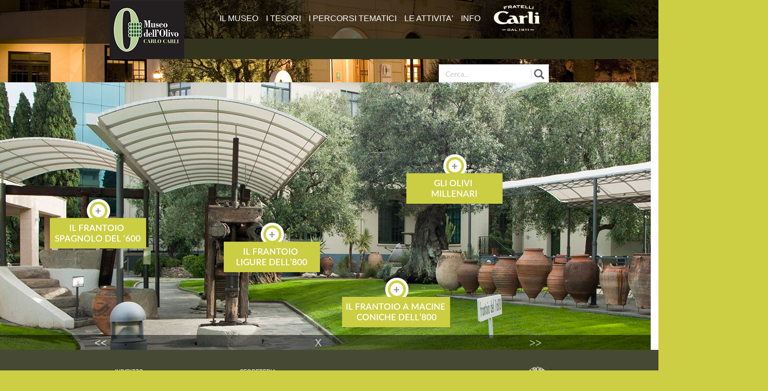

--- FILE ---
content_type: text/html; charset=utf-8
request_url: http://www.museodellolivo.com/il-museo/gli-esterni
body_size: 20198
content:

<!DOCTYPE html>
<html lang="en">
<head><meta charset="utf-8" /><meta http-equiv="X-UA-Compatible" content="IE=edge" /><meta name="viewport" content="width=device-width, initial-scale=1" /><title>
	Gli esterni - Il giardino del Museo è, esso stesso, un viaggio alla scoperta del mondo dell'olivo.
</title>
    <meta name="description" content="Gli esterni - Il giardino del Museo è, esso stesso, un viaggio alla scoperta del mondo dell'olivo." />
    <meta http-equiv="Content-Type" content="text/html; charset=UTF-8" /><meta name="CODE_LANGUAGE" content="C#" /><meta name="vs_defaultClientScript" content="JavaScript" /><meta name="vs_targetSchema" content="http://schemas.microsoft.com/intellisense/ie5" /><link href="/bundles/cssMuseo?v=byad7mm--gpwWjvSCniJ-15rETpniN8RX7ihWdcCpiU1" rel="stylesheet"/>

    <!-- jQuery (necessary for Bootstrap's JavaScript plugins) -->
    <script src="https://ajax.googleapis.com/ajax/libs/jquery/1.11.3/jquery.min.js"></script>
    <!-- HTML5 shim and Respond.js for IE8 support of HTML5 elements and media queries -->
    <!-- WARNING: Respond.js doesn't work if you view the page via file:// -->
    <!--[if lt IE 9]>
      <script src="https://oss.maxcdn.com/html5shiv/3.7.2/html5shiv.min.js"></script>
      <script src="https://oss.maxcdn.com/respond/1.4.2/respond.min.js"></script>
    <![endif]-->
    <link href="https://fonts.googleapis.com/css?family=Lato:400,300,300italic,400italic,700,700italic,900,900italic,100italic,100" rel="stylesheet" type="text/css" />
    <!---->
    <script>
  (function(i,s,o,g,r,a,m){i['GoogleAnalyticsObject']=r;i[r]=i[r]||function(){
  (i[r].q=i[r].q||[]).push(arguments)},i[r].l=1*new Date();a=s.createElement(o),
  m=s.getElementsByTagName(o)[0];a.async=1;a.src=g;m.parentNode.insertBefore(a,m)
  })(window,document,'script','//www.google-analytics.com/analytics.js','ga');

  ga('create', 'UA-345151-13', 'auto');
    ga('set', 'anonymizeIp', true);
  ga('send', 'pageview');

</script><link rel="shortcut icon" href="/images/favicon.ico" type="image/x-icon" /><link rel="icon" href="/images/favicon.ico" type="image/x-icon" />
    <!--Slick-->
</head>
<body>

    

    <div class="container-fluid">
        <div id="divBgHeader" class="row-no-padding hidden-md visible-lg" style="background-size: cover; min-height: 160px;background-image: url(/images/HomePage_fascia_centrale_DT.jpg);">
            <div class="col-md-12 col-lg-12 barraBlack">
                <div class="col-md-2 col-lg-2 col-md-offset-2 col-lg-offset-2 containerLogo">
                    <a href="/" id="linkLogoMuseo">
                        <img src="/-/media/museo/gen/museodellolivocarlocarli.ashx" id="imgLogoMuseo" alt="" class="img-responsive" border="0" />
                    </a>
                </div>
                <div class="col-md-5 col-lg-5 hpPadding25">
                    <div class="voceMenu">
                        
        <a href="/il-museo" id="ctl13_MenuRepeater_lnkMenu_0">
            IL MUSEO 
        </a>
    
        <a href="/i-tesori" id="ctl13_MenuRepeater_lnkMenu_1">
            I TESORI 
        </a>
    
        <a href="/i-percorsi-tematici" id="ctl13_MenuRepeater_lnkMenu_2">
            I PERCORSI TEMATICI 
        </a>
    
        <a href="/le-attivita" id="ctl13_MenuRepeater_lnkMenu_3">
            LE ATTIVITA&#39; 
        </a>
    
        <a href="/info" id="ctl13_MenuRepeater_lnkMenu_4">
            INFO 
        </a>
    

                    </div>
                </div>
                <div class="col-md-2 col-lg-2 logoFc">
                    <a href="http://www.carli.com" id="linkLogoFc" target="_blank">
                        <img src="/images/logo_carli.png" id="imgLogoFc" alt="Fratelli Carli" class="img-responsive" />
                    </a>
                </div>
            </div>
            <div class="col-md-10 col-lg-10 col-sm-10 col-xs-10 col-md-offset-2 col-lg-offset-2 col-sm-offset-2 col-xs-offset-2 barraGiallaSottopagine">
                <div class="col-md-6 col-lg-6 col-md-offset-2 col-lg-offset-2 hpPadding1550">
                    <span id="lblTestoHeader"></span>
                </div>
            </div>
            <div class="col-md-6 col-lg-6 col-md-offset-2 col-lg-offset-2">
            </div>
            <div class="col-md-2 col-lg-2 containerCerca">
                <form id="Cerca" name="FormRicerca" role="form" method="post" action="/search.aspx">
                    <div id="custom-search-input">
                        <div class="input-group col-md-12">
                            <input name="inpCerca" type="text" id="inpCerca" class="form-control" required="" placeholder="Cerca..." />
                            <span class="input-group-btn" id="btnInviaRicerca">
                                <button class="btn btn-info btn-lg" type="button">
                                    <i class="glyphicon glyphicon-search form-control-feedback"></i>
                                </button>
                            </span>
                        </div>
                    </div>
                </form>
            </div>
        </div>

        <!--INIZIO HEADER TABLET-->
        <div id="divBgHeaderTablet" class="row-no-padding hpCentrale hidden-lg visible-md visible-xs visible-sm" style="background-size: cover; min-height: 160px;background-image: url(/images/HomePage_fascia_centrale_DT.jpg);">

            <nav class="navbar navbar-default navbar-fixed-top">

                <div class="container-fluid">
                    <!-- Brand and toggle get grouped for better mobile display -->

                    <div class="navbar-header nomargin">
                        <div class="col-md-2 col-sm-2 containerLogo">
                            <a href="/" id="linkLogoMuseoTablet" class="navbar-brand">
                                <img src="/-/media/museo/gen/museodellolivocarlocarli.ashx" id="imgLogoMuseoTablet" alt="" class="img-responsive" style="top: 0px; position: fixed;" border="0" /></a>
                        </div>
                        <div class="col-md-3 col-sm-3">
                            <button type="button" class="navbar-toggle collapsed floatLeft" data-toggle="collapse" data-target="#bs-example-navbar-collapse-1" aria-expanded="false">
                                <img src="/images/mobile/toggle.png" class="img-responsive" style="max-width: 50%;" />
                            </button>
                        </div>
                        <div class="searchbardivTablet col-md-7 col-sm-7" id="formsearch">
                            <div class="col-md-2 col-sm-2">
                                <img src="/images/mobile/search.png" alt="Search" class="img-responsive" style="max-width: 50%;" id="btnInviaRicercaHpTablet">
                            </div>
                            <div class="col-md-10 col-sm-10">
                                <input name="inpCercaTablet" type="text" id="inpCercaTablet" class="form-control-tablet" required="" placeholder="Cerca..." />
                            </div>
                        </div>
                    </div>

                    <div class="collapse navbar-collapse" id="bs-example-navbar-collapse-1">
                        <ul class="nav navbar-nav">
                            
        <li>
            <a href="/il-museo" id="ctl14_MenuRepeater_lnkMenu_0">
                IL MUSEO
            </a>
        </li>
    
        <li>
            <a href="/i-tesori" id="ctl14_MenuRepeater_lnkMenu_1">
                I TESORI
            </a>
        </li>
    
        <li>
            <a href="/i-percorsi-tematici" id="ctl14_MenuRepeater_lnkMenu_2">
                I PERCORSI TEMATICI
            </a>
        </li>
    
        <li>
            <a href="/le-attivita" id="ctl14_MenuRepeater_lnkMenu_3">
                LE ATTIVITA&#39;
            </a>
        </li>
    
        <li>
            <a href="/info" id="ctl14_MenuRepeater_lnkMenu_4">
                INFO
            </a>
        </li>
    

                        </ul>
                    </div>

                    <!-- /.navbar-collapse -->
                </div>
                <div class="col-md-12 col-lg-12 col-sm-12 col-xs-12 barraGiallaSottopagine">
                    <div class="col-md-7 col-sm-9 col-sm-offset-1 col-lg-6 col-md-offset-2 col-lg-offset-2 hpPadding15">
                        <span id="lblTestoHeaderTablet"></span>
                    </div>
                </div>
                <!-- /.container-fluid -->
            </nav>
            <div class="clear"></div>
        </div>

        <!--FINE HEADER TABLET-->
        <form method="post" action="/il-museo/gli-esterni" id="mainform">
<div class="aspNetHidden">
<input type="hidden" name="__VIEWSTATE" id="__VIEWSTATE" value="1RUPcRTxmv6Uys2XSzle4G53YBAX+MCaw5N3VqNer7GBZXrMnTzY/1in4NiZCscdhd9BF9XdRz1YtK25yGztTlvRYnGYFpIDxPHvVLm/VHURaDsLcLGgwBb8hsWt52NOZBMhPo2z+tIqAchSUpAzCygBqz/YPYbJzdRVoTmLmpbB/yn3tAuea+aZugaGJCCowKn+MUxjSUCoMqnRw1DXKZdqrkzhD/+C+fDIJbpDD2XiPyu39UjzTQJp7otWr5QLH949RdSczeuoJv1RWm2PVAjqeYvoB2Ll5N9XaGOukAOZy5YuXobuTnmTrO/Gu8Xabmd5B9/Ovx37g5VbbNv5aziAomgkXLxKdvygqJsONseI0ChG113t4gEPvxUB0X2rsNX/NGOpN/SOClxWloMJ9ZhOgnrEo73mmcy0d8LDPFV2L38rmZWwvjNuungi2EnAmoNb45UGQw2AQHr2QObnvcqoyc/Z+0v4odpVOwVOFb7Feu0m112XSPuU62EMEYhB9FlA3QrBszkavHWuCLnsWTxikUOdyixS+EWeb3dX9OMVHUdKodWYX9TnEblfsydjtOhF2q5/1MBo+BXpZCM/RZUKQruxa/DLOw+MCD0YzJB97Bw3nHKBdiJh+rIDT/iF/SpQVNegHwTXRK4ihMiv/hyZPBazdKvvHFtOPJue8pbiWw982srcnkKwzHGfXT279B4TVFstsLqQZ8wiEzXIdavsmHg5VyUQbfmb9WNWxWZBNoUGse38L6NpNGd8CVvnzNuH3AsPCBq+FG3/[base64]/v+azlG2yxqZ+jeethLZsPJBt5un4XUXj9g65P7dip6slf0s0TfgpDoWy/pgs6hEzonVWSsNjb91S+FSUbBDufIna8ymNEsl/nr8RZwUQm1kwdrCNNofqOxrrD/Mh16EZPrnWsZusbH/2wkRQkXtur4r12XIyzHHU6E9UYESTqSNNem5MEWQCzQSkcEqI141SLM87Gr5GjKuXjv0jVLLO7GwUoO08sZsGia5r4sma/dlHsE79K3yqj2g9TVwvEofXfRUYIRyDzqeOxsLLwaT5kTF0miBtnnhQPAhq6qiIdCkzS9MtjE3ssPRY7WD3tGEbzakWXSO4dxyz2HR560IL5vF//UuF+orC/lk+hXA0ts//yL+bznvcG+iPNURBZ7sPehOIHwist2h7MQcr3fIZKIq+qcYNxkOFLhCSidvi8vCubIitrkuTpMnUuCjAD/rp7WW7V/3XYrHtNj98m6X/NnkTIwdOFW5W4/JUArRdPcEl+vk+Kf1ULuyzs9hDPtzcGtI5TMWTCPc+dMv4gIhS5iuedXSxzV1Zk7Iyw0ip4sqr0psDq8HqePQlNLnOZU+LA81S6qG9Mpg/WL1LQtfDrpZU5zZ+xq8AlgeXEbQZXubr7SUMXIUjwrafCxfHOdSCuvANgRtURfaE4+NNUZ/PV2RgzQi1LSLHjMrJB/+GKTCnIo+/ob5gCYHa4/VSXT6fTRms4u95f+QrlBBS+cgRsV0XwSIbsTQyQ2yvJKf1+3WOOH/[base64]/aqFtbRRu/dl71BuUNb30IyKwRrBt009ZtJnrQHy00dYMoXo/2Ikyy6sgS2PvOsTo96JzVDvTs0Nu5HOqRy9eQBEH1EhbA4US7Zeq7pAzQN1+PrecTgzjfymU5+Q86jZaEfsQvw3c5PyZ0GuYvmvbpizNfKxYvmkNQGaZP7OSh0vwtFBn6S7+O3MQ+tjCXAh4/7CYzlyEWrU3OeUp5sxSKcz3uMfbA/Vvj4VhgneNXxdOB+z4YBb1Rc9pKrQ2ELpv2trVRiVZ+2RHy6AC15ANMQH8/nPkj43xGSFCYxq/3+RAh41W3HGi5QIsgHjMBV2KSOEPxIsbIX+viWH25Ja3x0rbZCzrlg8sC/tOWPLRuswvcNwGoTz6FXrWI8G0pKCcO7SWY9wpBFOqeNHiI+3hPUIyDr5gqleJNRmYhga4rSGJtnaHUeYMYu7w+kHbp9c26Uw5RjMY0pN7AOYzfPlZgeIyNcb5jozDiSU6SnmEWiAu7aYPEB1auo7WOFTBVKcUAhiFbkWnt9IttD/IUxMFnQdALu9Nc+6/x13tbJeDJYakjTNWvBQuz4wYa5WphZeT+GntrazPB0tHMx4OnLOTNC/8ppdipN/Fe4L+GvIKYE/0ZW5n8XIv5bfX4Nk8qRg5bW3iBsoPMajSNRGocG2LtjhPT0K63coT0Br6PszA2NFuaXTAcrCE0pV3eSE+5EuE5vyLXsrPk8dZu+I/anNOjKISA6ntPV2w6YXHKYAgSJa0S7W58b6qpjD2062Hxj2U77OnOOSyIMZJEhPyrw7Ik5eDPIGU7L8fNpxBnABNutLi7PL84E0qWth8ScX+kdFJwJ3FeBbfpeUsZ18z8ujn45h0B3qdwXsseY6ty7quXP97VzRRjIXm3GJu7E19vWJCuFFVnDJw1Q62FS/xbJzjvlSyMRGw526JN8Do5oggrqaCsm6y1/bcgw3HMWJhX9YPAUSXuu1lhxC0qcErj9OhhTYYDEvoGyDHIaSj4uOZSzFhjYfOsTbxpkXW2Q7IJiQgSIh/9J/r3edLsFPff07cMEDqyf0J3wXzeANDlTfpgZpd0uvYIXys1y3QTYtoBwkGpNZFBQK0rOGBOCeODgFbYlYMMQtCmX4cYRT5Xn5Ues+gkDcdJw6Y3I6FiXM/[base64]/qCIZvzk/qq/65OvKDeMtkO7bzKtayCGj+qLt+doqGtel4eUObHhAkSr+QtdjKHFA3mGYWNHZ+jh43FIpqiMuiL/dLTZ7H0jXW26pzpyFTfYf1e/6o6PVKsfYRHYFbUK6cmn1WRBe9TGFTWnHBsMORr4dedsHx+PVpDa6x1tg+SQMlK08vrT1fdHAREgfA2lFh5TtoYIpr96oQo/NR2AdzhH/tPtI6WP5seFrFTA3kYQMxS4bDMQMsh5+il7CG6/h0zOEdYmvAhOaR3Ai/tc6xxaQlco5YUS4JRUbRzPz0xJycUGcCwQrmx4nHSgoMxZnybD/DIqi1STv/prkxhgLvLqYcIro+bfvvp3uLRr5w28IYp4lIAzktQ1j7gZkzuOTbx0Nl4KBWBgLpCh5iNdHwxS9frOPnEwkEj05vbVSnG2I5snf0hKIJUap4TwSxSXdrvZ1Na1E3A0aNYTA4R1EOWN/JmXf0QXezPzF7Sif88uzAN/SEc2+gvLtEbqjL7EuSEohRi7At7b3d/pj2CRtxAyFu1fIoOjZ0yZKHJVtK/ORsBwvAHJX9go5jW7jLDPIjXbu6V81JGk4LEswSpFjou6IWppAetsYdYY9nymFeVUOq4tPRnXdE/C6m2Gtw4icv4c0yGianCBp24hMaPc8my93GcUBYaKBeAQNR1MO+Vq5+bENWZ1AmPP41fR5xn20/cNBRHtD7s50CaSfYLizQ+wFpW9MQBJuXlSfq/SLJV4rdpHLxGJ5DIktD3htyzeJu0TNrlUPuZsLW1AX08MtdpxJh1O0d7l2vM7CC70aENE9f7EJt+MshVSmJA==" />
</div>

<div class="aspNetHidden">

	<input type="hidden" name="__VIEWSTATEGENERATOR" id="__VIEWSTATEGENERATOR" value="18C45638" />
	<input type="hidden" name="__EVENTVALIDATION" id="__EVENTVALIDATION" value="7eqsAgqBOEG7SUe+AndcgJLKTTURGOhg1Ii4jdeqzcEP4BaRDdBFul7nH+NlJ5SE43ImbEzYj8Ab2XO9Ofl4Fa1/P/Non60yW4taQYtu10wXUFsxSdAyRlth7/lkoFyCGCGwjlqN7sBIO8l1wwNPFg==" />
</div>
            <link href="/bundles/cssMuseoGliEsterni?v=upPtUC7SrCY-JGn0B21krX8itZSNyyqvqeRcDVxSS741" rel="stylesheet"/>

<script type="text/javascript">
    $(document).ready(function () {
        $("img.advancedpanorama").panorama({
            auto_start: 0,
            start_position: 500,
            control_display: 'yes'
            //loop_180: true
        });
    });
</script>
<script src="/bundles/jsMuseoGliEsterni?v=PgM0QRLSMyBniZxAXbix6PJCUrIu8VRAyWj6LpBZKxo1"></script>

<div class="container-fluid">
    <div class="row row-no-padding">
        <div class="col-sm-12 col-md-12 col-lg-12">
            <img src="/-/media/museo/il-museo/gli-esterni/gliesterni_panoramica_dt.ashx" id="phbody_0_imgSfondo" class="advancedpanorama" width="2560" height="520" usemap="testmap" />
            <map id="testmap" name="testmap">
                <div id="phbody_0_pnlImmaginiSegnaposto">
	<area shape="rect" coords="1868,249,2003,314" href="/-/media/museo/il-museo/gli-esterni/informazioni_6.ashx" data-imgsmall="/-/media/museo/il-museo/gli-esterni/focus_1.ashx" alt="1868,249,2003,314" /><area shape="rect" coords="1252,140,1417,228" href="/-/media/museo/il-museo/gli-esterni/informazioni_5.ashx" data-imgsmall="/-/media/museo/il-museo/gli-esterni/focus_2.ashx" alt="1252,140,1417,228" /><area shape="rect" coords="559,227,700,312" href="/-/media/museo/il-museo/gli-esterni/informazioni_2.ashx" data-imgsmall="/-/media/museo/il-museo/gli-esterni/focus_3.ashx" alt="559,227,700,312" /><area shape="rect" coords="897,273,1082,354" href="/-/media/museo/il-museo/gli-esterni/informazioni_3.ashx" data-imgsmall="/-/media/museo/il-museo/gli-esterni/focus_4.ashx" alt="897,273,1082,354" /><area shape="rect" coords="1150,380,402,288" href="/-/media/museo/il-museo/gli-esterni/informazioni_4.ashx" data-imgsmall="/-/media/museo/il-museo/gli-esterni/focus_5.ashx" alt="1150,380,402,288" /><area shape="rect" coords="150,320,2316,31" href="/-/media/museo/il-museo/gli-esterni/informazioni_1.ashx" data-imgsmall="/-/media/museo/il-museo/gli-esterni/focus_6.ashx" alt="150,320,2316,31" />
</div>
            </map>
        </div>
    </div>
</div>

		

                 

            
<div class="row row-no-padding">
    
    <div class="col-md-12 barraVerdeFooter">
        
            <div class="col-md-8 col-lg-8 col-md-offset-2 col-lg-offset-2">
                <div class="hidden-md hidden-sm hidden-xs">
                    <div class="col-lg-7 pull-left text-left">
                        <div id="ctl15_pnlVociMenuFooterLeft">
	<div class="floatLeft"><span class="footerTitoloVoci">INDIRIZZO</span><br><span class="footerTestoVoci">VIA GARESSIO 13 - 18100 IMPERIA<span></div><div class="floatLeft"><span class="footerTitoloVoci">SEGRETERIA</span><br><span class="footerTestoVoci">+39 0183 295762<span></div><div class="floatLeft"><span class="footerTitoloVoci">MAIL</span><br />
<span class="footerTestoVoci"><a href="mailto:info@museodellolivo.com" alt="info@museodellolivo.com">info@museodellolivo.com</a></span></div>
</div>
                    </div>
                    <div class="col-lg-5 pull-right text-right">
                        <div id="ctl15_pnlVociMenuFooterRight">
	<img alt="" src="-/media/0fb71ab798394c398406cc052b7ffa58.ashx" /><img src="/images/separatore-footer.png" class="separatoreLoghiFooter">
</div>
                    </div>
                </div>
                <div class="hidden-lg">
                    <div class="col-md-8 col-md-offset-2 col-sm-offset-2 col-sm-8 text-center">
                        <div id="ctl15_pnlVociMenuFooterLeftTablet">
	<div class="floatLeft"><span class="footerTitoloVoci">INDIRIZZO</span><br><span class="footerTestoVoci">VIA GARESSIO 13 - 18100 IMPERIA<span></div><div class="floatLeft"><span class="footerTitoloVoci">SEGRETERIA</span><br><span class="footerTestoVoci">+39 0183 295762<span></div><div class="floatLeft"><span class="footerTitoloVoci">MAIL</span><br />
<span class="footerTestoVoci"><a href="mailto:info@museodellolivo.com" alt="info@museodellolivo.com">info@museodellolivo.com</a></span></div>
</div>
                    </div>
                    <div class="col-md-8 col-md-offset-2 col-sm-offset-2 col-sm-8 text-center">
                        <div id="ctl15_pnlVociMenuFooterRightTablet">
	<img alt="" src="-/media/0fb71ab798394c398406cc052b7ffa58.ashx" /><img src="/images/separatore-footer.png" class="separatoreLoghiFooter">
</div>
                    </div>
                </div>
            </div>
            <div class="col-sm-8 col-md-8 col-lg-8 col-md-offset-2 col-sm-offset-2 col-lg-offset-2 copyright">
                <br />
<br />
Copyright 2016 Fratelli Carli S.p.A. Societ&agrave; Benefit All Right Reserved C.C.I.A.A. - C.F.: 02906460015 - P.IVA: 00395540081 | Iscritta al Registro delle Imprese della C.C.I.A.A. di Imperia n&deg; 02906460015 - R.E.A. n&deg; 86928 - Capitale Sociale 6.000.000,00 Euro i.v.
            </div>
        </div>
    </div>
<div class="row row-no-padding">
    
    <div class="col-md-12 barraGialla">
        
        <div class="col-md-8 col-lg-8 col-md-offset-2 col-lg-offset-2 text-center" style="display:none">
            <img alt="" src="-/media/4f6aad7b7a50464595a112628d363f6e.ashx" />
        </div>
    </div>
</div>

        </form>
    </div>
<script src="/bundles/jsMuseo?v=Crl_Lsi6LdOF_xT1uKRIi5W6MIVjsD6Q-WNPyf14l0Q1"></script>


    <script>
        $('#myCarousel').carousel({
            interval: 4000
        });

        $(document).ready(function () {

            var sliderOrari = $('#slickSlider').slick({
                slidesToShow: 3,
                slidesToScroll: 1,
                centerMode: true,
                arrows: false,
                draggable: false,
                infinite: false,
                dots: false,
                
            });
            var day = new Date();
            dayIndex = day.getDay();
            $("#slickSlider").slick('slickGoTo', dayIndex-1);


            $('#btnInviaRicerca').click(function () {
                $('#Cerca').submit();
            });

            $('#btnInviaRicercaHp').click(function () {
                window.location.href = "search.aspx?query=" + $('.form-control').val();
            });

            $('#btnInviaRicercaHpTablet').click(function () {
                window.location.href = "search.aspx?query=" + $('.form-control-tablet').val();
            });
            

        });


    </script>
</body>
</html>


--- FILE ---
content_type: text/css; charset=utf-8
request_url: http://www.museodellolivo.com/bundles/cssMuseoGliEsterni?v=upPtUC7SrCY-JGn0B21krX8itZSNyyqvqeRcDVxSS741
body_size: 4860
content:
.panorama-viewport{position:relative;width:100%;overflow:hidden;margin:0;padding:0;text-align:left}.panorama-container{position:relative;width:100000px;margin:0;padding:0}.panorama-control{position:absolute;display:none;padding:0;margin:0;bottom:-1px;left:0;width:100%;height:30px;background:#000;filter:alpha(opacity=50);opacity:.5;text-align:left}.panorama-control-left,.panorama-control-right,.panorama-control-pause{float:left;padding:0;margin:0;color:#fff;text-decoration:none;font-size:20px;line-height:30px;width:33%;text-align:center;font-family:'Arial',sans-serif}.panorama-control-left:hover,.panorama-control-right:hover,.panorama-control-pause:hover{text-decoration:none}.panorama-control-pause{text-transform:uppercase}.panorama-panel{position:absolute;display:none;top:0;right:0;background:#009cff;filter:alpha(opacity=50);opacity:.5;color:#fff;padding:4px}.panorama-panel h2{font-size:11px;text-transform:uppercase;font-family:Arial,sans-serif;text-align:right}.panorama-panel ul{display:none}.panorama{position:relative;margin:0;padding:0;border:none}.panorama-area{font-size:100%;cursor:pointer;text-decoration:none;color:#fff;text-align:right}.panorama-area-hover{cursor:pointer}.panorama-title{position:absolute;right:0;top:0;font-size:16px;font-family:Verdana;background:gray;padding:3px;filter:alpha(opacity=50);opacity:.5}body:after{content:url(/assets/museo/panorama/img/close.png) url(/assets/museo/panorama/img/loading.gif) url(/assets/museo/panorama/img/prev.png) url(/assets/museo/panorama/img/next.png);display:none}.lightboxOverlay{position:absolute;top:0;left:0;z-index:9999;background-color:#000;filter:progid:DXImageTransform.Microsoft.Alpha(Opacity=80);opacity:.8;display:none}.lightbox{position:absolute;left:0;width:100%;z-index:10000;text-align:center;line-height:0;font-weight:normal}.lightbox .lb-image{display:block;height:auto;max-width:inherit}.lightbox a img{border:none}.lb-outerContainer{position:relative;background-color:#fff;*zoom:1;width:250px;height:250px;margin:0 auto}.lb-outerContainer:after{content:"";display:table;clear:both}.lb-container{padding:4px}.lb-loader{position:absolute;top:43%;left:0;height:25%;width:100%;text-align:center;line-height:0}.lb-cancel{display:block;width:32px;height:32px;margin:0 auto;background:url(/assets/museo/panorama/img/loading.gif) no-repeat}.lb-nav{position:absolute;top:0;left:0;height:100%;width:100%;display:none!important;z-index:10}.lb-container>.nav{left:0}.lb-nav a{outline:none;background-image:url('[data-uri]')}.lb-prev,.lb-next{height:100%;cursor:pointer;display:block}.lb-nav a.lb-prev{width:34%;left:0;float:left;background:url(/assets/museo/panorama/img/prev.png) left 48% no-repeat;filter:progid:DXImageTransform.Microsoft.Alpha(Opacity=0);opacity:0;-webkit-transition:opacity .6s;-moz-transition:opacity .6s;-o-transition:opacity .6s;transition:opacity .6s}.lb-nav a.lb-prev:hover{filter:progid:DXImageTransform.Microsoft.Alpha(Opacity=100);opacity:1}.lb-nav a.lb-next{width:64%;right:0;float:right;background:url(/assets/museo/panorama/img/next.png) right 48% no-repeat;filter:progid:DXImageTransform.Microsoft.Alpha(Opacity=0);opacity:0;-webkit-transition:opacity .6s;-moz-transition:opacity .6s;-o-transition:opacity .6s;transition:opacity .6s}.lb-nav a.lb-next:hover{filter:progid:DXImageTransform.Microsoft.Alpha(Opacity=100);opacity:1}.lb-dataContainer{margin:0 auto;position:relative;padding-top:5px;*zoom:1;width:100%;background:#fff}.lb-dataContainer:after{content:"";display:table;clear:both}.lb-closeContainer{padding:1.15em}.lb-data{padding:0 4px;color:gray}.lb-data .lb-details{width:85%;float:left;padding:1em;text-align:left;line-height:1.1em}.lb-data .lb-caption{font-size:1em;letter-spacing:1px;line-height:1em}.lb-data .lb-number{display:block;clear:left;padding-bottom:1em;padding-top:1em;font-size:12px;display:none!important;color:gray}.lb-data .lb-close{display:block;position:absolute;right:10px;width:30px;height:30px;z-index:10;background:url(/assets/museo/panorama/img/close.png) top right no-repeat;text-align:right;outline:none;filter:progid:DXImageTransform.Microsoft.Alpha(Opacity=70);opacity:.7;-webkit-transition:opacity .2s;-moz-transition:opacity .2s;-o-transition:opacity .2s;transition:opacity .2s}@media(min-width:0) and (max-width:700px){.lb-data .lb-close{display:block;position:absolute;right:10px;top:-170px;width:25px;height:25px;z-index:10;background:url(/assets/museo/panorama/img/close-mobile.png) top right no-repeat;text-align:right;outline:none;filter:progid:DXImageTransform.Microsoft.Alpha(Opacity=70);opacity:.7;-webkit-transition:opacity .2s;-moz-transition:opacity .2s;-o-transition:opacity .2s;transition:opacity .2s}}.lb-data .lb-close:hover{cursor:pointer;filter:progid:DXImageTransform.Microsoft.Alpha(Opacity=100);opacity:1}

--- FILE ---
content_type: text/javascript; charset=utf-8
request_url: http://www.museodellolivo.com/bundles/jsMuseoGliEsterni?v=PgM0QRLSMyBniZxAXbix6PJCUrIu8VRAyWj6LpBZKxo1
body_size: 12353
content:
function coords_fill(n){for(var t=0,i=0,r=[];(i=n.indexOf(",",t))>=0;)r.push(n.substring(t,i)),t=i+1,i=t+1;return r.push(n.substring(t)),r}function area_hover(n){$(".area"+n).addClass("panorama-area-hover").addClass("area"+n+"-hover")}function area_out(n){$(".area"+n).removeClass("panorama-area-hover").removeClass("area"+n+"-hover")}(function(n){n.fn.panorama=function(t){function i(t,r,u){if(currentPosition=0-parseInt(n(t).css("margin-left")),u.direction=="right")n(t).animate({marginLeft:0},u.speed/r*currentPosition,"linear",function(){u.mode_360&&(n(t).css("marginLeft","-"+(parseInt(parseInt(r))+"px")),i(t,r,u))});else{var f;f=u.mode_360?r:r-u.viewport_width;n(t).animate({marginLeft:-f},u.speed/f*(f-currentPosition),"linear",function(){u.mode_360&&(n(t).css("margin-left",0),i(t,r,u))})}}this.each(function(){var r={viewport_width:Math.max(document.documentElement.clientWidth,window.innerWidth||0),speed:2e4,direction:"left",control_display:"auto",start_position:0,auto_start:!0,mode_360:!0};t&&n.extend(r,t);var e=parseInt(n(this).attr("width")),s=parseInt(n(this).attr("height")),c=this,f,u,o=!1,h=0;n(this).attr("unselectable","on").css("position","relative").css("-moz-user-select","none").css("-webkit-user-select","none").css("margin","0").css("padding","0").css("border","none").wrap("<div class='panorama-container'><\/div>");r.mode_360&&n(this).clone().insertAfter(this);u=n(this).parent();/Android|webOS|iPhone|iPad|iPod|BlackBerry|IEMobile|Opera Mini/i.test(navigator.userAgent)?u.css("height",s+"px").css("overflow","hidden").wrap("<div class='panorama-viewport'><\/div>").parent().css("width",r.viewport_width+15+"px").append("<div class='panorama-control'><a href='#' class='panorama-control-left'><<<\/a> <a href='#' class='panorama-control-pause'>x<\/a> <a href='#' class='panorama-control-right'>>><\/a> <\/div>"):u.css("height",s+"px").css("overflow","hidden").wrap("<div class='panorama-viewport'><\/div>").parent().css("width",r.viewport_width+"px").append("<div class='panorama-control'><a href='#' class='panorama-control-left'><<<\/a> <a href='#' class='panorama-control-pause'>x<\/a> <a href='#' class='panorama-control-right'>>><\/a> <\/div>");f=u.parent();f.mousedown(function(n){return o||(o=!0,h=n.clientX),!1}).mouseup(function(){return o=!1,h=0,!1}).mousemove(function(n){var i,t;o&&(i=parseInt((h-n.clientX)/30),(i>10||i<10)&&(t=parseInt(u.css("marginLeft"))+i,r.mode_360?(t>0&&(t=-e),t<-e&&(t=0)):(t>0&&(t=0),t<-e&&(t=-e)),u.css("marginLeft",t+"px")))}).bind("contextmenu",function(){return!1});f.css("height",s+"px").css("overflow","hidden").find("a.panorama-control-left").bind("click",function(){return n(u).stop(),r.direction="right",i(u,e,r),!1});f.bind("click",function(){n(u).stop()});f.find("a.panorama-control-right").bind("click",function(){return n(u).stop(),r.direction="left",i(u,e,r),!1});f.find("a.panorama-control-pause").bind("click",function(){return n(u).stop(),!1});r.control_display=="yes"?f.find(".panorama-control").show():r.control_display=="auto"&&f.bind("mouseover",function(){return n(this).find(".panorama-control").show(),!1}).bind("mouseout",function(){return n(this).find(".panorama-control").hide(),!1});n(this).parent().css("margin-left","-"+r.start_position+"px");r.auto_start&&i(u,e,r)})};n(document).ready(function(){n("img.panorama").panorama()})})(jQuery),function(){var n=jQuery,t=function(){function n(){this.fadeDuration=500;this.fitImagesInViewport=!0;this.resizeDuration=700;this.positionFromTop=50;this.showImageNumberLabel=!0;this.alwaysShowNavOnTouchDevices=!1;this.wrapAround=!1}return n.prototype.albumLabel=function(n,t){return"Immagine "+n+" di "+t},n}(),i=function(){function t(n){this.options=n;this.album=[];this.currentImageIndex=void 0;this.init()}return t.prototype.init=function(){this.enable();this.build()},t.prototype.enable=function(){var t=this;n("body").on("click","a[rel^=lightbox], area[rel^=lightbox], a[data-lightbox], area[data-lightbox]",function(i){return t.start(n(i.currentTarget)),!1})},t.prototype.build=function(){var t=this;n("<div id='lightboxOverlay' class='lightboxOverlay'><\/div><div id='lightbox' class='lightbox'><div class='lb-outerContainer'><div class='lb-container'><img class='lb-image' src='' /><div class='lb-nav'><a class='lb-prev' href='' ><\/a><a class='lb-next' href='' ><\/a><\/div><div class='lb-loader'><a class='lb-cancel'><\/a><\/div><\/div><\/div><div class='lb-dataContainer'><div class='lb-data'><div class='lb-details'><span class='lb-caption'><\/span><span class='lb-number'><\/span><\/div><div class='lb-closeContainer'><a class='lb-close'><\/a><\/div><\/div><\/div><\/div>").appendTo(n("body"));this.$lightbox=n("#lightbox");this.$overlay=n("#lightboxOverlay");this.$outerContainer=this.$lightbox.find(".lb-outerContainer");this.$container=this.$lightbox.find(".lb-container");this.containerTopPadding=parseInt(this.$container.css("padding-top"),10);this.containerRightPadding=parseInt(this.$container.css("padding-right"),10);this.containerBottomPadding=parseInt(this.$container.css("padding-bottom"),10);this.containerLeftPadding=parseInt(this.$container.css("padding-left"),10);this.$overlay.hide().on("click",function(){return t.end(),!1});this.$lightbox.hide().on("click",function(i){return"lightbox"===n(i.target).attr("id")&&t.end(),!1});this.$outerContainer.on("click",function(i){return"lightbox"===n(i.target).attr("id")&&t.end(),!1});this.$lightbox.find(".lb-prev").on("click",function(){return t.changeImage(0===t.currentImageIndex?t.album.length-1:t.currentImageIndex-1),!1});this.$lightbox.find(".lb-next").on("click",function(){return t.changeImage(t.currentImageIndex===t.album.length-1?0:t.currentImageIndex+1),!1});this.$lightbox.find(".lb-loader, .lb-close").on("click",function(){return t.end(),!1})},t.prototype.start=function(t){function e(n){l.album.push({link:n.attr("href"),title:n.attr("data-title")||n.attr("title")})}var l=this,o=n(window),i,f,s,r,u,h,c;if(o.on("resize",n.proxy(this.sizeOverlay,this)),n("select, object, embed").css({visibility:"hidden"}),this.sizeOverlay(),this.album=[],f=0,s=t.attr("data-lightbox"),s)for(i=n(t.prop("tagName")+'[data-lightbox="'+s+'"]'),r=0;r<i.length;r=++r)e(n(i[r])),i[r]===t[0]&&(f=r);else if("lightbox"===t.attr("rel"))e(t);else for(i=n(t.prop("tagName")+'[rel="'+t.attr("rel")+'"]'),u=0;u<i.length;u=++u)e(n(i[u])),i[u]===t[0]&&(f=u);h=o.scrollTop()+this.options.positionFromTop;c=o.scrollLeft();this.$lightbox.css({top:h+"px",left:c+"px"}).fadeIn(this.options.fadeDuration);this.changeImage(f)},t.prototype.changeImage=function(t){var u=this,r,i;this.disableKeyboardNav();r=this.$lightbox.find(".lb-image");this.$overlay.fadeIn(this.options.fadeDuration);n(".lb-loader").fadeIn("slow");this.$lightbox.find(".lb-image, .lb-nav, .lb-prev, .lb-next, .lb-dataContainer, .lb-numbers, .lb-caption").hide();this.$outerContainer.addClass("animating");i=new Image;i.onload=function(){var l,f,e,o,s,h,c;r.attr("src",u.album[t].link);l=n(i);r.width(i.width);r.height(i.height);u.options.fitImagesInViewport&&(c=n(window).width(),h=n(window).height(),s=c-u.containerLeftPadding-u.containerRightPadding-20,o=h-u.containerTopPadding-u.containerBottomPadding-120,(i.width>s||i.height>o)&&(i.width/s>i.height/o?(e=s,f=parseInt(i.height/(i.width/e),10),r.width(e),r.height(f)):(f=o,e=parseInt(i.width/(i.height/f),10),r.width(e),r.height(f))));u.sizeContainer(r.width(),r.height())};i.src=this.album[t].link;this.currentImageIndex=t},t.prototype.sizeOverlay=function(){this.$overlay.width(n(window).width()).height(n(document).height())},t.prototype.sizeContainer=function(n,t){function f(){i.$lightbox.find(".lb-dataContainer").width(u);i.$lightbox.find(".lb-prevLink").height(r);i.$lightbox.find(".lb-nextLink").height(r);i.showImage()}var i=this,e=this.$outerContainer.outerWidth(),o=this.$outerContainer.outerHeight(),u=n+this.containerLeftPadding+this.containerRightPadding,r=t+this.containerTopPadding+this.containerBottomPadding;e!==u||o!==r?this.$outerContainer.animate({width:u,height:r},this.options.resizeDuration,"swing",function(){f()}):f()},t.prototype.showImage=function(){this.$lightbox.find(".lb-loader").hide();this.$lightbox.find(".lb-image").fadeIn("slow");this.updateNav();this.updateDetails();this.preloadNeighboringImages();this.enableKeyboardNav()},t.prototype.updateNav=function(){var n=!1;try{document.createEvent("TouchEvent");n=this.options.alwaysShowNavOnTouchDevices?!0:!1}catch(t){}this.$lightbox.find(".lb-nav").show();this.album.length>1&&(this.options.wrapAround?(n&&this.$lightbox.find(".lb-prev, .lb-next").css("opacity","1"),this.$lightbox.find(".lb-prev, .lb-next").show()):(this.currentImageIndex>0&&(this.$lightbox.find(".lb-prev").show(),n&&this.$lightbox.find(".lb-prev").css("opacity","1")),this.currentImageIndex<this.album.length-1&&(this.$lightbox.find(".lb-next").show(),n&&this.$lightbox.find(".lb-next").css("opacity","1"))))},t.prototype.updateDetails=function(){var t=this;"undefined"!=typeof this.album[this.currentImageIndex].title&&""!==this.album[this.currentImageIndex].title&&this.$lightbox.find(".lb-caption").html(this.album[this.currentImageIndex].title).fadeIn("fast").find("a").on("click",function(){location.href=n(this).attr("href")});this.album.length>1&&this.options.showImageNumberLabel?this.$lightbox.find(".lb-number").text(this.options.albumLabel(this.currentImageIndex+1,this.album.length)).fadeIn("fast"):this.$lightbox.find(".lb-number").hide();this.$outerContainer.removeClass("animating");this.$lightbox.find(".lb-dataContainer").fadeIn(this.options.resizeDuration,function(){return t.sizeOverlay()})},t.prototype.preloadNeighboringImages=function(){var n,t;this.album.length>this.currentImageIndex+1&&(n=new Image,n.src=this.album[this.currentImageIndex+1].link);this.currentImageIndex>0&&(t=new Image,t.src=this.album[this.currentImageIndex-1].link)},t.prototype.enableKeyboardNav=function(){n(document).on("keyup.keyboard",n.proxy(this.keyboardAction,this))},t.prototype.disableKeyboardNav=function(){n(document).off(".keyboard")},t.prototype.keyboardAction=function(n){var t=n.keyCode,i=String.fromCharCode(t).toLowerCase();t===27||i.match(/x|o|c/)?this.end():"p"===i||t===37?0!==this.currentImageIndex?this.changeImage(this.currentImageIndex-1):this.options.wrapAround&&this.album.length>1&&this.changeImage(this.album.length-1):("n"===i||t===39)&&(this.currentImageIndex!==this.album.length-1?this.changeImage(this.currentImageIndex+1):this.options.wrapAround&&this.album.length>1&&this.changeImage(0))},t.prototype.end=function(){this.disableKeyboardNav();n(window).off("resize",this.sizeOverlay);this.$lightbox.fadeOut(this.options.fadeDuration);this.$overlay.fadeOut(this.options.fadeDuration);n("select, object, embed").css({visibility:"visible"})},t}();n(function(){var n=new t;new i(n)})}.call(this),function(n){n.fn.advancedpanorama=function(){this.each(function(){var s={viewport_width:Math.max(document.documentElement.clientWidth,window.innerWidth||0),speed:2e4,direction:"left",control_display:"auto",start_position:0},f=n(this),i=f.find(".panorama-container"),r=i.find("img"),u=r.attr("title");u||(u=r.attr("alt"));var e=parseInt(r.attr("width")),o=r.attr("usemap"),t=0;n("map[name="+o+"]").find("area").each(function(){var o,u,f;switch(n(this).attr("shape").toLowerCase()){case"rect":o=n(this).attr("coords");u=n(this).attr("alt");u!=""&&(u=u.replace("'","&#146;"),u=u.replace('"',"&quot;"));f=n(this).attr("class");f!=""&&(f=" "+f);var s=n(this).attr("href"),h=n(this).attr("data-imgsmall"),r=coords_fill(o);i.append("<a class='panorama-area area"+t+f+"' style='position: absolute; left: "+r[0]+"px; top: "+r[1]+"px; width: 240px; height: "+(r[3]-r[1])+"px;' onmouseover='javascript:area_hover("+t+")' onmouseout='javascript:area_out("+t+")' data-lightbox=\"lightbox"+t+"\" href='"+s+"'><img src='"+h+"'><\/a>");i.append("<a class='panorama-area area"+t+f+"' style='position: absolute; left: "+(e+parseInt(r[0]))+"px; top: "+r[1]+"px; width: 240px; height: "+(r[3]-r[1])+"px;' onmouseover='javascript:area_hover("+t+")' onmouseout='javascript:area_out("+t+")' data-lightbox=\"lightbox"+t+"\" href='"+s+"'><img src='"+h+"'><\/a>");t++}}).remove();i.find("a.panorama-area").bind("click",function(){n(i).stop()});u&&f.append("<p class='flipv panorama-title'>"+u+"<\/p>")})};n(document).ready(function(){n(".panorama-viewport").advancedpanorama()})}(jQuery)